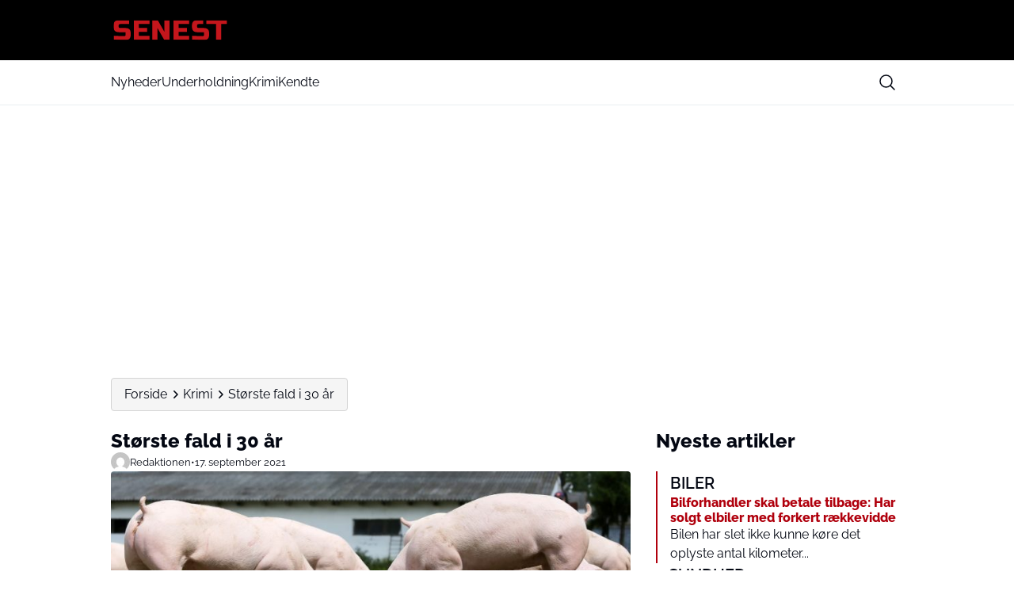

--- FILE ---
content_type: image/svg+xml
request_url: https://media.mgdk.dk/wp-content/uploads/sites/2/2025/07/Logo-Light-2.svg
body_size: 2313
content:
<svg width="500" height="90" viewBox="0 0 500 90" fill="none" xmlns="http://www.w3.org/2000/svg">
<g clip-path="url(#clip0_310_32)">
<path d="M12.0633 68.6639C33.7106 69.8435 48.361 70.4333 56.0275 70.4333C57.8391 70.4333 59.2831 69.8959 60.3464 68.8343C61.4098 67.7727 61.948 66.3309 61.948 64.5222V53.8797H34.6952C26.3986 53.8797 20.3731 52.0055 16.6186 48.257C12.8772 44.5085 11 38.4926 11 30.2092V26.6574C11 18.374 12.8772 12.3712 16.6317 8.62272C20.3731 4.87424 26.3986 3 34.6952 3H76.2833V19.5667H39.4343C34.6952 19.5667 32.3191 21.9259 32.3191 26.6705V29.0296C32.3191 33.7611 34.6952 36.1203 39.4343 36.1203H60.7665C68.5118 36.1203 74.196 37.9421 77.8323 41.5595C81.4686 45.19 83.2802 50.8652 83.2802 58.5981V64.5091C83.2802 72.242 81.4555 77.9171 77.8323 81.5477C74.196 85.1782 68.5118 86.9869 60.7665 86.9869C56.7364 86.9869 52.4699 86.9083 47.9672 86.751L37.0582 86.2791C28.9979 85.8859 20.6619 85.3355 12.0633 84.6277V68.6639Z" fill="#C4161C"/>
<path d="M162.308 85.8073H96.5522V3H162.308V19.5667H117.884V35.5305H152.83V52.0972H117.884V69.2537H162.308V85.8073Z" fill="#C4161C"/>
<path d="M246.679 85.8073H224.165L195.731 36.1203V85.8073H174.398V3H196.912L225.346 52.687V3H246.679V85.8073Z" fill="#C4161C"/>
<path d="M329.264 85.8073H263.508V3H329.264V19.5667H284.84V35.5305H319.786V52.0972H284.84V69.2537H329.264V85.8073Z" fill="#C4161C"/>
<path d="M342.063 68.6639C363.711 69.8435 378.361 70.4333 386.028 70.4333C387.839 70.4333 389.283 69.8959 390.36 68.8343C391.423 67.7727 391.961 66.3309 391.961 64.5222V53.8797H364.708C356.412 53.8797 350.386 52.0055 346.645 48.257C342.89 44.5085 341.013 38.4926 341.013 30.2092V26.6574C341.013 18.374 342.89 12.3581 346.645 8.60961C350.386 4.87424 356.399 3 364.695 3H388.404V19.5667H369.434C364.695 19.5667 362.319 21.9259 362.319 26.6705V29.0296C362.319 33.7611 364.682 36.1203 369.434 36.1203H390.767C398.512 36.1203 404.196 37.9421 407.832 41.5595C411.469 45.19 413.28 50.8652 413.28 58.5981V64.5091C413.28 72.242 411.469 77.9171 407.832 81.5477C404.196 85.1782 398.512 86.9869 390.767 86.9869C386.736 86.9869 382.47 86.9083 377.967 86.751L367.071 86.2791C359.011 85.8859 350.675 85.3355 342.063 84.6277V68.6639Z" fill="#C4161C"/>
<path d="M464.11 85.8073H442.791V19.5667H401.991V3H489V19.5667H464.11V85.8073Z" fill="#C4161C"/>
</g>
<defs>
<clipPath id="clip0_310_32">
<rect width="478" height="84" fill="white" transform="translate(11 3)"/>
</clipPath>
</defs>
</svg>
